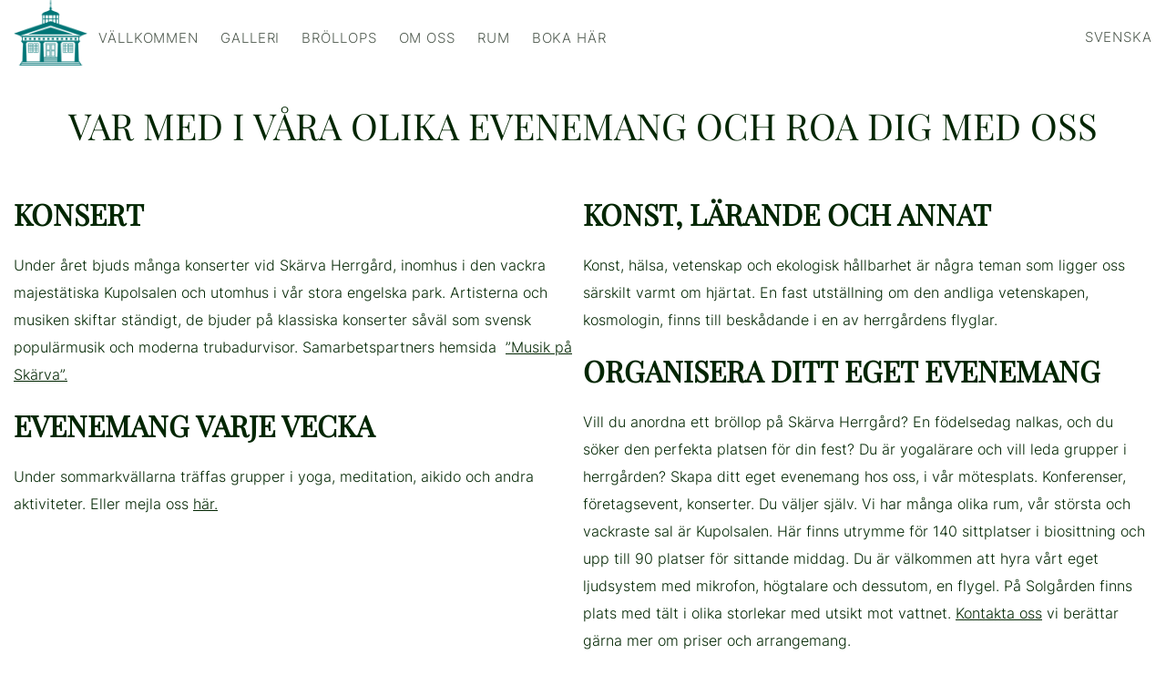

--- FILE ---
content_type: text/html; charset=UTF-8
request_url: https://skarvaherrgard.com/events/
body_size: 5725
content:
<!doctype html>
<html lang="sv-SE">
<head>
	<meta charset="UTF-8">
	<meta name="viewport" content="width=device-width, initial-scale=1">
	<link rel="profile" href="https://gmpg.org/xfn/11">

	<meta name='robots' content='index, follow, max-image-preview:large, max-snippet:-1, max-video-preview:-1' />
	<style>img:is([sizes="auto" i], [sizes^="auto," i]) { contain-intrinsic-size: 3000px 1500px }</style>
	<link rel="alternate" hreflang="en" href="https://skarvaherrgard.com/events/?lang=en" />
<link rel="alternate" hreflang="sv" href="https://skarvaherrgard.com/events/" />
<link rel="alternate" hreflang="de" href="https://skarvaherrgard.com/events/?lang=de" />
<link rel="alternate" hreflang="x-default" href="https://skarvaherrgard.com/events/" />

	<!-- This site is optimized with the Yoast SEO plugin v25.7 - https://yoast.com/wordpress/plugins/seo/ -->
	<title>Events - Skarva</title>
	<link rel="canonical" href="https://skarvaherrgard.com/events/" />
	<meta property="og:locale" content="sv_SE" />
	<meta property="og:type" content="article" />
	<meta property="og:title" content="Events - Skarva" />
	<meta property="og:description" content="VAR MED I VÅRA OLIKA EVENEMANG OCH ROA DIG MED OSS KONSERT Under året bjuds många konserter vid Skärva Herrgård, inomhus i den vackra majestätiska Kupolsalen och utomhus i vår stora engelska park. Artisterna och musiken skiftar ständigt, de bjuder på klassiska konserter såväl som svensk populärmusik och moderna trubadurvisor. Samarbetspartners hemsida  ”Musik på Skärva”. [&hellip;]" />
	<meta property="og:url" content="https://skarvaherrgard.com/events/" />
	<meta property="og:site_name" content="Skarva" />
	<meta property="article:modified_time" content="2023-01-28T10:43:32+00:00" />
	<meta name="twitter:card" content="summary_large_image" />
	<meta name="twitter:label1" content="Beräknad lästid" />
	<meta name="twitter:data1" content="1 minut" />
	<script type="application/ld+json" class="yoast-schema-graph">{"@context":"https://schema.org","@graph":[{"@type":"WebPage","@id":"https://skarvaherrgard.com/events/","url":"https://skarvaherrgard.com/events/","name":"Events - Skarva","isPartOf":{"@id":"https://skarvaherrgard.com/#website"},"datePublished":"2023-01-28T10:42:11+00:00","dateModified":"2023-01-28T10:43:32+00:00","breadcrumb":{"@id":"https://skarvaherrgard.com/events/#breadcrumb"},"inLanguage":"sv-SE","potentialAction":[{"@type":"ReadAction","target":["https://skarvaherrgard.com/events/"]}]},{"@type":"BreadcrumbList","@id":"https://skarvaherrgard.com/events/#breadcrumb","itemListElement":[{"@type":"ListItem","position":1,"name":"Home","item":"https://skarvaherrgard.com/"},{"@type":"ListItem","position":2,"name":"Events"}]},{"@type":"WebSite","@id":"https://skarvaherrgard.com/#website","url":"https://skarvaherrgard.com/","name":"Skarva Herrgard","description":"","publisher":{"@id":"https://skarvaherrgard.com/#organization"},"potentialAction":[{"@type":"SearchAction","target":{"@type":"EntryPoint","urlTemplate":"https://skarvaherrgard.com/?s={search_term_string}"},"query-input":{"@type":"PropertyValueSpecification","valueRequired":true,"valueName":"search_term_string"}}],"inLanguage":"sv-SE"},{"@type":"Organization","@id":"https://skarvaherrgard.com/#organization","name":"Skarva Herrgard","url":"https://skarvaherrgard.com/","logo":{"@type":"ImageObject","inLanguage":"sv-SE","@id":"https://skarvaherrgard.com/#/schema/logo/image/","url":"https://skarvaherrgard.com/wp-content/uploads/2023/01/skaerva_logo-1.png","contentUrl":"https://skarvaherrgard.com/wp-content/uploads/2023/01/skaerva_logo-1.png","width":176,"height":156,"caption":"Skarva Herrgard"},"image":{"@id":"https://skarvaherrgard.com/#/schema/logo/image/"}}]}</script>
	<!-- / Yoast SEO plugin. -->


<link rel="alternate" type="application/rss+xml" title="Skarva &raquo; Webbflöde" href="https://skarvaherrgard.com/feed/" />
<link rel="alternate" type="application/rss+xml" title="Skarva &raquo; Kommentarsflöde" href="https://skarvaherrgard.com/comments/feed/" />
<link rel='stylesheet' id='wp-block-library-css' href='https://skarvaherrgard.com/wp-includes/css/dist/block-library/style.min.css?ver=6.8.3' media='all' />
<style id='classic-theme-styles-inline-css'>
/*! This file is auto-generated */
.wp-block-button__link{color:#fff;background-color:#32373c;border-radius:9999px;box-shadow:none;text-decoration:none;padding:calc(.667em + 2px) calc(1.333em + 2px);font-size:1.125em}.wp-block-file__button{background:#32373c;color:#fff;text-decoration:none}
</style>
<link rel='stylesheet' id='fontawesome-free-css' href='https://skarvaherrgard.com/wp-content/plugins/getwid/vendors/fontawesome-free/css/all.min.css?ver=5.5.0' media='all' />
<link rel='stylesheet' id='slick-css' href='https://skarvaherrgard.com/wp-content/plugins/getwid/vendors/slick/slick/slick.min.css?ver=1.9.0' media='all' />
<link rel='stylesheet' id='slick-theme-css' href='https://skarvaherrgard.com/wp-content/plugins/getwid/vendors/slick/slick/slick-theme.min.css?ver=1.9.0' media='all' />
<link rel='stylesheet' id='mp-fancybox-css' href='https://skarvaherrgard.com/wp-content/plugins/getwid/vendors/mp-fancybox/jquery.fancybox.min.css?ver=3.5.7-mp.1' media='all' />
<link rel='stylesheet' id='getwid-blocks-css' href='https://skarvaherrgard.com/wp-content/plugins/getwid/assets/css/blocks.style.css?ver=2.1.2' media='all' />
<style id='getwid-blocks-inline-css'>
.wp-block-getwid-section .wp-block-getwid-section__wrapper .wp-block-getwid-section__inner-wrapper{max-width: 640px;}
</style>
<link rel='stylesheet' id='contact-form-7-css' href='https://skarvaherrgard.com/wp-content/plugins/contact-form-7/includes/css/styles.css?ver=6.1.1' media='all' />
<link rel='stylesheet' id='wpml-menu-item-0-css' href='https://skarvaherrgard.com/wp-content/plugins/sitepress-multilingual-cms/templates/language-switchers/menu-item/style.min.css?ver=1' media='all' />
<link rel='stylesheet' id='bws-hotels-style-css' href='https://skarvaherrgard.com/wp-content/themes/bws-hotels/style.css?ver=1.0.0' media='all' />
<link rel='stylesheet' id='bws-hotels-animate-css-css' href='https://skarvaherrgard.com/wp-content/themes/bws-hotels/assets/libs/animate/animate.css?ver=6.8.3' media='all' />
<link rel='stylesheet' id='bws-hotels-fancybox-css-css' href='https://skarvaherrgard.com/wp-content/themes/bws-hotels/assets/libs/fancybox/jquery.fancybox.min.css?ver=6.8.3' media='all' />
<link rel='stylesheet' id='bws-hotels-main-style-css' href='https://skarvaherrgard.com/wp-content/themes/bws-hotels/assets/css/style.css?ver=6.8.3' media='all' />
<!--n2css--><!--n2js--><script id="wpml-cookie-js-extra">
var wpml_cookies = {"wp-wpml_current_language":{"value":"sv","expires":1,"path":"\/"}};
var wpml_cookies = {"wp-wpml_current_language":{"value":"sv","expires":1,"path":"\/"}};
</script>
<script src="https://skarvaherrgard.com/wp-content/plugins/sitepress-multilingual-cms/res/js/cookies/language-cookie.js?ver=476000" id="wpml-cookie-js" defer data-wp-strategy="defer"></script>
<script src="https://skarvaherrgard.com/wp-includes/js/jquery/jquery.min.js?ver=3.7.1" id="jquery-core-js"></script>
<script src="https://skarvaherrgard.com/wp-includes/js/jquery/jquery-migrate.min.js?ver=3.4.1" id="jquery-migrate-js"></script>
<link rel="https://api.w.org/" href="https://skarvaherrgard.com/wp-json/" /><link rel="alternate" title="JSON" type="application/json" href="https://skarvaherrgard.com/wp-json/wp/v2/pages/148" /><link rel="EditURI" type="application/rsd+xml" title="RSD" href="https://skarvaherrgard.com/xmlrpc.php?rsd" />
<meta name="generator" content="WordPress 6.8.3" />
<link rel='shortlink' href='https://skarvaherrgard.com/?p=148' />
<link rel="alternate" title="oEmbed (JSON)" type="application/json+oembed" href="https://skarvaherrgard.com/wp-json/oembed/1.0/embed?url=https%3A%2F%2Fskarvaherrgard.com%2Fevents%2F" />
<link rel="alternate" title="oEmbed (XML)" type="text/xml+oembed" href="https://skarvaherrgard.com/wp-json/oembed/1.0/embed?url=https%3A%2F%2Fskarvaherrgard.com%2Fevents%2F&#038;format=xml" />
<meta name="generator" content="WPML ver:4.7.6 stt:1,3,50;" />
</head>

<body class="wp-singular page-template page-template-page-slider page-template-page-slider-php page page-id-148 wp-custom-logo wp-theme-bws-hotels">

	<header class="header">
		<div class="header-wrapper">
			<a href="https://skarvaherrgard.com/" class="custom-logo-link" rel="home"><img width="176" height="156" src="https://skarvaherrgard.com/wp-content/uploads/2023/01/skaerva_logo-1.png" class="custom-logo" alt="Skarva" decoding="async" /></a>			<nav class="menu"><ul id="primary" class="menu__list"><li id="menu-item-314" class="menu-item menu-item-type-post_type menu-item-object-page menu-item-home menu-item-314"><a href="https://skarvaherrgard.com/">Vällkommen</a></li>
<li id="menu-item-315" class="menu-item menu-item-type-post_type menu-item-object-page menu-item-315"><a href="https://skarvaherrgard.com/gallery/">Galleri</a></li>
<li id="menu-item-316" class="menu-item menu-item-type-post_type menu-item-object-page menu-item-316"><a href="https://skarvaherrgard.com/weddings/">Bröllops</a></li>
<li id="menu-item-319" class="menu-item menu-item-type-post_type menu-item-object-page menu-item-has-children menu-item-319"><a href="https://skarvaherrgard.com/about/">Om oss</a>
<ul class="sub-menu">
	<li id="menu-item-317" class="menu-item menu-item-type-post_type menu-item-object-page menu-item-317"><a href="https://skarvaherrgard.com/gasthamn/">Gästhamn</a></li>
	<li id="menu-item-318" class="menu-item menu-item-type-post_type menu-item-object-page menu-item-318"><a href="https://skarvaherrgard.com/other-places/">Övriga Hus</a></li>
</ul>
</li>
<li id="menu-item-363" class="menu-item menu-item-type-custom menu-item-object-custom menu-item-has-children menu-item-363"><a>Rum</a>
<ul class="sub-menu">
	<li id="menu-item-364" class="menu-item menu-item-type-post_type menu-item-object-rooms menu-item-364"><a href="https://skarvaherrgard.com/rooms/rooms-herrgard/">Rooms Herrgard</a></li>
	<li id="menu-item-365" class="menu-item menu-item-type-post_type menu-item-object-rooms menu-item-365"><a href="https://skarvaherrgard.com/rooms/rooms-annex/">Rooms Annex</a></li>
</ul>
</li>
<li id="menu-item-362" class="menu-item menu-item-type-post_type menu-item-object-page menu-item-362"><a href="https://skarvaherrgard.com/book-now/">Boka här</a></li>
<li id="menu-item-wpml-ls-14-sv" class="menu-item wpml-ls-slot-14 wpml-ls-item wpml-ls-item-sv wpml-ls-current-language wpml-ls-menu-item menu-item-type-wpml_ls_menu_item menu-item-object-wpml_ls_menu_item menu-item-has-children menu-item-wpml-ls-14-sv"><a href="https://skarvaherrgard.com/events/" title="Byt till Svenska"><span class="wpml-ls-native" lang="sv">Svenska</span></a>
<ul class="sub-menu">
	<li id="menu-item-wpml-ls-14-en" class="menu-item wpml-ls-slot-14 wpml-ls-item wpml-ls-item-en wpml-ls-menu-item wpml-ls-first-item menu-item-type-wpml_ls_menu_item menu-item-object-wpml_ls_menu_item menu-item-wpml-ls-14-en"><a href="https://skarvaherrgard.com/events/?lang=en" title="Byt till English"><span class="wpml-ls-native" lang="en">English</span></a></li>
	<li id="menu-item-wpml-ls-14-de" class="menu-item wpml-ls-slot-14 wpml-ls-item wpml-ls-item-de wpml-ls-menu-item wpml-ls-last-item menu-item-type-wpml_ls_menu_item menu-item-object-wpml_ls_menu_item menu-item-wpml-ls-14-de"><a href="https://skarvaherrgard.com/events/?lang=de" title="Byt till Deutsch"><span class="wpml-ls-native" lang="de">Deutsch</span></a></li>
</ul>
</li>
</ul></nav>			<button class="menu-btn">
				<span></span>
			</button>
		</div>
		<div class="overlay-main"></div>
	</header>
<main class="main-content">
    
    
     
    <div class="content-wrapper  wow animate__animated animate__fadeInUp">
        
<h2 class="has-text-align-center wp-block-heading">VAR MED I VÅRA OLIKA EVENEMANG OCH ROA DIG MED OSS<br></h2>



<div class="wp-block-columns is-layout-flex wp-container-core-columns-is-layout-9d6595d7 wp-block-columns-is-layout-flex">
<div class="wp-block-column is-layout-flow wp-block-column-is-layout-flow">
<h3 class="wp-block-heading"><strong>KONSERT</strong></h3>



<p>Under året bjuds många konserter vid Skärva Herrgård, inomhus i den vackra majestätiska Kupolsalen och utomhus i vår stora engelska park. Artisterna och musiken skiftar ständigt, de bjuder på klassiska konserter såväl som svensk populärmusik och moderna trubadurvisor. Samarbetspartners hemsida  <a href="https://www.musikpaskarva.se/">”Musik på Skärva”.</a></p>



<h3 class="wp-block-heading"><strong>EVENEMANG VARJE VECKA</strong></h3>



<p>Under sommarkvällarna träffas grupper i yoga, meditation, aikido och andra aktiviteter. Eller mejla oss&nbsp;<a href="mailto:info@skarvaherrgard.se">här.</a></p>
</div>



<div class="wp-block-column is-layout-flow wp-block-column-is-layout-flow">
<h3 class="wp-block-heading"><strong>KONST, LÄRANDE OCH ANNAT</strong></h3>



<p>Konst, hälsa, vetenskap och ekologisk hållbarhet är några teman som ligger oss särskilt varmt om hjärtat. En fast utställning om den andliga vetenskapen, kosmologin, finns till beskådande i en av herrgårdens flyglar.</p>



<h3 class="wp-block-heading"><strong>ORGANISERA DITT EGET EVENEMANG</strong></h3>



<p>Vill du anordna ett bröllop på Skärva Herrgård? En födelsedag nalkas, och du söker den perfekta platsen för din fest? Du är yogalärare och vill leda grupper i herrgården? Skapa ditt eget evenemang hos oss, i vår mötesplats. Konferenser, företagsevent, konserter. Du väljer själv. Vi har många olika rum, vår största och vackraste sal är Kupolsalen. Här finns utrymme för 140 sittplatser i biosittning och upp till 90 platser för sittande middag. Du är välkommen att hyra vårt eget ljudsystem med mikrofon, högtalare och dessutom, en flygel. På Solgården finns plats med tält i olika storlekar med utsikt mot vattnet.&nbsp;<a href="mailto:info@skarvaherrgard.se">Kontakta oss</a>&nbsp;vi berättar gärna mer om priser och arrangemang.</p>
</div>
</div>
 
    </div>
    

    
</main>



<footer class="footer">
    <div class="footer-wrapper">
                <a class="footer__logo-img" href="https://skarvaherrgard.com/" rel="home">
            <img 
                src="https://skarvaherrgard.com/wp-content/uploads/2023/01/skaerva_logo-1.png" 
                alt="" 
            >
        </a>
        
        <nav class="footer-menu"><ul id="footer-menu" class="footer-menu__list"><li id="menu-item-366" class="menu-item menu-item-type-post_type menu-item-object-rooms menu-item-366"><a href="https://skarvaherrgard.com/rooms/rooms-herrgard/">Rooms Herrgard</a></li>
<li id="menu-item-367" class="menu-item menu-item-type-post_type menu-item-object-rooms menu-item-367"><a href="https://skarvaherrgard.com/rooms/rooms-annex/">Rooms Annex</a></li>
<li id="menu-item-369" class="menu-item menu-item-type-post_type menu-item-object-page menu-item-369"><a href="https://skarvaherrgard.com/other-places/">Övriga Hus</a></li>
<li id="menu-item-368" class="menu-item menu-item-type-post_type menu-item-object-page menu-item-368"><a href="https://skarvaherrgard.com/book-now/">Boka här</a></li>
</ul></nav>
        <div class="footer__text">
            <p>© Copyright &#8211; Skarva Herrgard 2025 | +46 76 85 129 72 |</p>
        </div>
    </div>
</footer>


<script type="speculationrules">
{"prefetch":[{"source":"document","where":{"and":[{"href_matches":"\/*"},{"not":{"href_matches":["\/wp-*.php","\/wp-admin\/*","\/wp-content\/uploads\/*","\/wp-content\/*","\/wp-content\/plugins\/*","\/wp-content\/themes\/bws-hotels\/*","\/*\\?(.+)"]}},{"not":{"selector_matches":"a[rel~=\"nofollow\"]"}},{"not":{"selector_matches":".no-prefetch, .no-prefetch a"}}]},"eagerness":"conservative"}]}
</script>
<style id='core-block-supports-inline-css'>
.wp-container-core-columns-is-layout-9d6595d7{flex-wrap:nowrap;}
</style>
<script id="getwid-blocks-frontend-js-js-extra">
var Getwid = {"settings":[],"ajax_url":"https:\/\/skarvaherrgard.com\/wp-admin\/admin-ajax.php","isRTL":"","nonces":{"contact_form":"95e336962b"}};
</script>
<script src="https://skarvaherrgard.com/wp-content/plugins/getwid/assets/js/frontend.blocks.js?ver=2.1.2" id="getwid-blocks-frontend-js-js"></script>
<script src="https://skarvaherrgard.com/wp-includes/js/dist/hooks.min.js?ver=4d63a3d491d11ffd8ac6" id="wp-hooks-js"></script>
<script src="https://skarvaherrgard.com/wp-includes/js/dist/i18n.min.js?ver=5e580eb46a90c2b997e6" id="wp-i18n-js"></script>
<script id="wp-i18n-js-after">
wp.i18n.setLocaleData( { 'text direction\u0004ltr': [ 'ltr' ] } );
</script>
<script src="https://skarvaherrgard.com/wp-content/plugins/contact-form-7/includes/swv/js/index.js?ver=6.1.1" id="swv-js"></script>
<script id="contact-form-7-js-translations">
( function( domain, translations ) {
	var localeData = translations.locale_data[ domain ] || translations.locale_data.messages;
	localeData[""].domain = domain;
	wp.i18n.setLocaleData( localeData, domain );
} )( "contact-form-7", {"translation-revision-date":"2025-08-26 21:48:02+0000","generator":"GlotPress\/4.0.1","domain":"messages","locale_data":{"messages":{"":{"domain":"messages","plural-forms":"nplurals=2; plural=n != 1;","lang":"sv_SE"},"This contact form is placed in the wrong place.":["Detta kontaktformul\u00e4r \u00e4r placerat p\u00e5 fel st\u00e4lle."],"Error:":["Fel:"]}},"comment":{"reference":"includes\/js\/index.js"}} );
</script>
<script id="contact-form-7-js-before">
var wpcf7 = {
    "api": {
        "root": "https:\/\/skarvaherrgard.com\/wp-json\/",
        "namespace": "contact-form-7\/v1"
    }
};
</script>
<script src="https://skarvaherrgard.com/wp-content/plugins/contact-form-7/includes/js/index.js?ver=6.1.1" id="contact-form-7-js"></script>
<script src="https://skarvaherrgard.com/wp-content/themes/bws-hotels/assets/libs/animate/wow.min.js?ver=6.8.3" id="bws-hotels-wow-js-js"></script>
<script src="https://skarvaherrgard.com/wp-content/themes/bws-hotels/assets/libs/froogaloop/froogaloop.js?ver=6.8.3" id="bws-hotels-froogaloop-js-js"></script>
<script src="https://skarvaherrgard.com/wp-content/themes/bws-hotels/assets/libs/slick/slick.min.js?ver=6.8.3" id="bws-hotels-slick-js-js"></script>
<script src="https://skarvaherrgard.com/wp-content/themes/bws-hotels/assets/libs/fancybox/jquery.fancybox.min.js?ver=6.8.3" id="bws-hotels-fancybox-js-js"></script>
<script src="https://skarvaherrgard.com/wp-content/themes/bws-hotels/assets/js/script.js?ver=6.8.3" id="bws-hotels-script-js-js"></script>

</body>
</html>


--- FILE ---
content_type: text/css
request_url: https://skarvaherrgard.com/wp-content/themes/bws-hotels/style.css?ver=1.0.0
body_size: 284
content:
/*!
Theme Name: BWS Hotels
Theme URI: 
Author: 
Author URI: 
Description: Description
Version: 1.0.0
Tested up to: 5.4
Requires PHP: 5.6
License: GNU General Public License v2 or later
License URI: LICENSE
Text Domain: bws-hotels
Tags: custom-background, custom-logo, custom-menu, featured-images, threaded-comments, translation-ready

*/
#wpadminbar {
    position: absolute;
}

--- FILE ---
content_type: text/css
request_url: https://skarvaherrgard.com/wp-content/themes/bws-hotels/assets/css/style.css?ver=6.8.3
body_size: 48827
content:
@font-face {
  font-family: "Inter";
  font-weight: 300;
  font-style: normal;
  src: url("../../assets/fonts/Inter/Inter-Light.eot");
  src: url("../../assets/fonts/Inter/Inter-Light.eot?#iefix") format("embedded-opentype"), url("../../assets/fonts/Inter/Inter-Light.woff") format("woff"), url("../../assets/fonts/Inter/Inter-Light.ttf") format("truetype"), url("../../assets/fonts/Inter/Inter-Light.svg") format("svg");
}
@font-face {
  font-family: "Inter";
  font-weight: 400;
  font-style: normal;
  src: url("../../assets/fonts/Inter/Inter-Regular.eot");
  src: url("../../assets/fonts/Inter/Inter-Regular.eot?#iefix") format("embedded-opentype"), url("../../assets/fonts/Inter/Inter-Regular.woff") format("woff"), url("../../assets/fonts/Inter/Inter-Regular.ttf") format("truetype"), url("../../assets/fonts/Inter/Inter-Regular.svg") format("svg");
}
@font-face {
  font-family: "Playfair Display";
  font-weight: 400;
  font-style: normal;
  src: url("../../assets/fonts/PlayfairDisplay/PlayfairDisplay-Regular.eot");
  src: url("../../assets/fonts/PlayfairDisplay/PlayfairDisplay-Regular.eot?#iefix") format("embedded-opentype"), url("../../assets/fonts/PlayfairDisplay/PlayfairDisplay-Regular.woff") format("woff"), url("../../assets/fonts/PlayfairDisplay/PlayfairDisplay-Regular.ttf") format("truetype"), url("../../assets/fonts/PlayfairDisplay/PlayfairDisplay-Regular.svg") format("svg");
}
@font-face {
  font-family: "Playfair Display";
  font-weight: 400;
  font-style: italic;
  src: url("../../assets/fonts/PlayfairDisplay/PlayfairDisplay-Italic.eot");
  src: url("../../assets/fonts/PlayfairDisplay/PlayfairDisplay-Italic.eot?#iefix") format("embedded-opentype"), url("../../assets/fonts/PlayfairDisplay/PlayfairDisplay-Italic.woff") format("woff"), url("../../assets/fonts/PlayfairDisplay/PlayfairDisplay-Italic.ttf") format("truetype"), url("../../assets/fonts/PlayfairDisplay/PlayfairDisplay-Italic.svg") format("svg");
}
* {
  box-sizing: border-box;
}

body {
  margin: 0px;
  font-family: "Inter", sans-serif;
  font-size: 16px;
  line-height: 1.9;
  font-weight: 300;
  color: #022602;
}

img {
  max-width: 100%;
}

h1, h2, h3, h4, h5, h6 {
  font-family: "Playfair Display", serif;
  margin-top: 0px;
  margin-bottom: 20px;
  font-weight: 400;
  line-height: 1.33;
}

p {
  margin-top: 0;
  margin-bottom: 20px;
}

a {
  text-decoration: none;
}

h1,
.h1-title {
  font-size: 74px;
}

h2,
.h2-title {
  font-size: 46px;
}

h3,
.h3-title {
  font-size: 36px;
}

h4,
.h4-title {
  font-size: 26px;
}

.overlay {
  position: absolute;
  width: 100%;
  height: 100%;
  left: 0;
  top: 0;
  background: rgba(2, 38, 2, 0.3);
  z-index: 1;
}

.main-content {
  margin: 0px 50px;
  min-height: 480px;
}

@media (max-width: 1920px) {
  .main-content {
    margin: 0px 15px;
  }
}
@media (max-width: 1440px) {
  h1,
.h1-title {
    font-size: 64px;
  }
  h2,
.h2-title {
    font-size: 40px;
  }
  h3,
.h3-title {
    font-size: 32px;
  }
}
@media (max-width: 992px) {
  body {
    line-height: 1.5;
  }
  body.lock {
    overflow: hidden;
  }
  h1,
.h1-title {
    font-size: 60px;
  }
  h2,
.h2-title {
    font-size: 36px;
  }
  h3,
.h3-title {
    font-size: 28px;
  }
  h4,
.h4-title {
    font-size: 22px;
  }
}
@media (max-width: 576px) {
  h1,
.h1-title {
    font-size: 42px;
  }
  h2,
.h2-title {
    font-size: 28px;
  }
  h3,
.h3-title {
    font-size: 22px;
  }
  h4,
.h4-title {
    font-size: 18px;
  }
  p {
    margin-bottom: 10px;
  }
}
.button {
  display: inline-block;
  height: 60px;
  line-height: 60px;
  max-width: 195px;
  width: 100%;
  font-family: "Inter", sans-serif;
  font-weight: 300;
  font-size: 16px;
  text-align: center;
  letter-spacing: 0.06em;
  text-transform: uppercase;
  border-width: 1px;
  border-style: solid;
  transition: all 0.3s ease;
  background-color: transparent;
  padding: 0px 20px;
  cursor: pointer;
}

.button-default {
  border-color: #A63922;
  color: #A63922;
}
.button-default:hover {
  color: #fff;
  background-color: #A63922;
}

.button-light {
  border-color: #fff;
  color: #fff;
}
.button-light:hover {
  color: #022602;
  background-color: #fff;
}

.button-primary {
  border-color: #A63922;
  color: #fff;
  background-color: #A63922;
}
.button-primary:hover {
  background-color: #992b15;
}

.button-link {
  color: #fff;
  font-family: "Inter", sans-serif;
  font-weight: 300;
  font-size: 16px;
  letter-spacing: 0.06em;
  text-transform: uppercase;
  position: relative;
  display: inline-block;
  padding-right: 35px;
  transition: all 0.3s ease;
}
.button-link::after {
  content: "";
  position: absolute;
  background-image: url("../img/icons/arrow-white.svg");
  background-repeat: no-repeat;
  background-size: cover;
  background-position: center;
  width: 21px;
  height: 8px;
  top: 50%;
  right: 0px;
  transform: translateY(-50%);
}

.button-more {
  background: #fff;
  color: #A63922;
  border: none;
  height: 70px;
  line-height: 70px;
  max-width: 180px;
  position: relative;
}
.button-more::after {
  content: "";
  position: absolute;
  background-image: url("../img/icons/arrow-bottom.svg");
  background-repeat: no-repeat;
  background-size: cover;
  background-position: center;
  width: 6px;
  height: 12px;
  top: 50%;
  right: 20px;
  transform: translateY(-50%);
}
.button-more:hover {
  background: #A63922;
  color: #fff;
}
.button-more:hover::after {
  filter: brightness(0) invert(1);
}

.play-btn {
  display: block;
  position: absolute;
  left: 50%;
  top: 50%;
  transform: translate(-50%, -50%);
  width: 90px;
  height: 90px;
  background: rgba(255, 255, 255, 0.8);
  border-radius: 50%;
  border: none;
  cursor: pointer;
  z-index: 6;
  outline: none;
}
.play-btn::before {
  content: "";
  display: block;
  width: 18px;
  height: 22px;
  position: absolute;
  left: 50%;
  top: 50%;
  transform: translate(-50%, -50%);
  background-image: url(../../assets/img/icons/play.svg);
  background-repeat: no-repeat;
  background-position: center;
  background-size: cover;
  transition: all 0.3s ease;
}
.play-btn:hover::before {
  transform: translate(-50%, -50%) scale(1.1);
}

@media (max-width: 992px) {
  .play-btn {
    height: 70px;
    width: 70px;
  }
}
@media (max-width: 768px) {
  .play-btn {
    height: 60px;
    width: 60px;
  }
}
@media (max-width: 476px) {
  .button-more {
    max-width: 160px;
  }
  .button-more::after {
    right: 20px;
  }
}
@media (max-width: 376px) {
  .button-more {
    max-width: 145px;
  }
  .button-more::after {
    right: 12px;
  }
}
/* Slider */
.slick-slider {
  position: relative;
  display: block;
  box-sizing: border-box;
  -webkit-touch-callout: none;
  -webkit-user-select: none;
  -moz-user-select: none;
  -ms-user-select: none;
  user-select: none;
  touch-action: pan-y;
  -webkit-tap-highlight-color: transparent;
}

.slick-list {
  position: relative;
  overflow: hidden;
  display: block;
  margin: 0;
  padding: 0;
}
.slick-list:focus {
  outline: none;
}
.slick-list.dragging {
  cursor: pointer;
  cursor: hand;
}

.slick-slider .slick-track,
.slick-slider .slick-list {
  transform: translate3d(0, 0, 0);
}

.slick-track {
  position: relative;
  left: 0;
  top: 0;
  display: block;
  margin-left: auto;
  margin-right: auto;
}
.slick-track:before, .slick-track:after {
  content: "";
  display: table;
}
.slick-track:after {
  clear: both;
}
.slick-loading .slick-track {
  visibility: hidden;
}

.slick-slide {
  float: left;
  height: 100%;
  min-height: 1px;
  display: none;
}
[dir=rtl] .slick-slide {
  float: right;
}
.slick-slide img {
  display: block;
}
.slick-slide.slick-loading img {
  display: none;
}
.slick-slide.dragging img {
  pointer-events: none;
}
.slick-initialized .slick-slide {
  display: block;
}
.slick-loading .slick-slide {
  visibility: hidden;
}
.slick-vertical .slick-slide {
  display: block;
  height: auto;
  border: 1px solid transparent;
}

.slick-arrow.slick-hidden {
  display: none;
}

.slick-btn {
  position: absolute;
  top: 50%;
  transform: translateY(-50%);
  z-index: 3;
  width: 156px;
  height: 16px;
  cursor: pointer;
  outline: none;
  background-color: transparent;
  border: none;
  transition: all 0.3s ease;
}
.slick-btn:hover {
  transform: translateY(-50%) scale(1.05);
}
.slick-btn:before {
  content: "";
  position: absolute;
  width: 100%;
  height: 100%;
  background-repeat: no-repeat;
  background-position: center center;
  top: 50%;
  left: 50%;
  transform: translate(-50%, -50%);
}

.slick-btn.slick-disabled {
  cursor: default;
  background-color: transparent;
}

.slick-next:before {
  background-image: url(../img/icons/arrow-next.svg);
}

.slick-prev:before {
  background-image: url(../img/icons/arrow-prev.svg);
}

.slick-next {
  right: -110px;
}

.slick-prev {
  left: -110px;
}

.slick-angle {
  position: absolute;
  top: 50%;
  transform: translateY(-50%);
  z-index: 3;
  width: 60px;
  height: 60px;
  cursor: pointer;
  outline: none;
  background-color: transparent;
  border: none;
  opacity: 0.8;
  transition: all 0.3s ease;
}
.slick-angle:hover {
  opacity: 1;
  transform: translateY(-50%) scale(1.05);
}
.slick-angle:before {
  content: "";
  position: absolute;
  width: 100%;
  height: 100%;
  background-repeat: no-repeat;
  background-position: center center;
  top: 50%;
  left: 50%;
  transform: translate(-50%, -50%);
}

.slick-angle.slick-disabled {
  cursor: default;
  background-color: transparent;
}

.angle-next:before {
  background-image: url(../img/icons/angle-right.svg);
}

.angle-prev:before {
  background-image: url(../img/icons/angle-left.svg);
}

.slick-angle-white.angle-next:before {
  background-image: url(../img/icons/angle-right-w.svg);
}

.slick-angle-white.angle-prev:before {
  background-image: url(../img/icons/angle-left-w.svg);
}

.angle-next {
  right: 15px;
}

.angle-prev {
  left: 15px;
}

.slick-arrow-white {
  position: absolute;
  top: 50%;
  transform: translateY(-50%);
  z-index: 3;
  width: 16%;
  width: calc((100% - 1280px) / 2);
  height: 100%;
  cursor: pointer;
  outline: none;
  background-color: transparent;
  border: none;
  background: rgba(0, 0, 0, 0.5);
  transition: all 0.3s ease;
}
.slick-arrow-white:hover {
  background: rgba(0, 0, 0, 0.7);
}
.slick-arrow-white:before {
  content: "";
  position: absolute;
  width: 100px;
  height: 16px;
  background-repeat: no-repeat;
  background-position: center center;
  top: 50%;
  left: 50%;
  transform: translate(-50%, -50%);
}

.slick-arrow-white.slick-disabled {
  cursor: default;
  background-color: transparent;
}

.slick-arrow-white.arrow-next:before {
  background-image: url(../img/icons/arrow-white-next.svg);
}

.slick-arrow-white.arrow-prev:before {
  background-image: url(../img/icons/arrow-white-prev.svg);
}

.slick-arrow-white.arrow-next {
  right: 0px;
}

.slick-arrow-white.arrow-prev {
  left: 0px;
}

@media (max-width: 1400px) {
  .slick-next {
    right: -85px;
  }
  .slick-prev {
    left: -85px;
  }
  .slick-angle {
    width: 45px;
    height: 45px;
  }
  .angle-next {
    right: 10px;
  }
  .angle-prev {
    left: 10px;
  }
}
@media (max-width: 992px) {
  .slick-btn {
    display: none !important;
  }
}
.slick-dots {
  display: flex;
  justify-content: center;
  position: absolute;
  width: 100%;
  bottom: 45px;
  list-style: none;
  margin: 0px;
  padding: 0px;
  cursor: pointer;
}
.slick-dots li {
  width: 14px;
  height: 14px;
  border-radius: 50%;
  background-color: rgba(255, 255, 255, 0.4);
}
.slick-dots li button {
  display: none;
}
.slick-dots li.slick-active {
  background-color: #A63922;
}
.slick-dots li + li {
  margin-left: 7px;
}

@media (max-width: 768px) {
  .slick-dots {
    bottom: 30px;
  }
  .slick-dots li {
    width: 12px;
    height: 12px;
  }
  .slick-dots li + li {
    margin-left: 5px;
  }
}
@media (max-width: 576px) {
  .slick-dots {
    display: none !important;
  }
}
.booking-form {
  position: absolute;
  left: 0px;
  bottom: 0px;
}

.book-widget {
  height: 70px;
}

.book-widget-bg {
  border: none !important;
  border-left: 1px solid #CBD99C !important;
  padding: 0px !important;
}

.book-container .book-form-inline .book-form-control {
  border: none;
  box-shadow: none;
}

.book-widget-booking-strip-size .icon-book-calendar {
  display: none !important;
}

#book-guests-holder {
  display: none;
}

.book-btn {
  height: 70px;
  width: 195px !important;
  font-family: "Inter", sans-serif !important;
  font-weight: 300 !important;
  font-size: 16px !important;
  line-height: 19px !important;
  text-align: center !important;
  letter-spacing: 0.06em !important;
  text-transform: uppercase !important;
  transition: all 0.3s ease;
}
.book-btn:hover {
  background-color: #992b15 !important;
}
.book-btn:active:focus, .book-btn:focus {
  outline: none !important;
  background-color: #992b15 !important;
}

.book-container .book-form-inline .book-control-label {
  color: #8A8A8A !important;
  font-family: "Inter", sans-serif !important;
  font-weight: 300 !important;
  font-size: 13px !important;
  line-height: 16px !important;
  text-align: left !important;
  padding-left: 10px !important;
  padding-top: 10px !important;
  cursor: pointer;
}

.book-container .book-form-inline .book-form-group {
  margin-right: 0px !important;
  border-right: 1px solid #CBD99C;
  border-bottom: 1px solid #CBD99C;
  height: 70px;
  transition: all 0.3s ease;
  cursor: pointer;
}
.book-container .book-form-inline .book-form-group:hover {
  background: #F1F1F1;
}

.book-container .book-form-inline .book-form-control.datepicker {
  font-family: "Inter", sans-serif !important;
  font-weight: 400 !important;
  font-size: 18px !important;
  line-height: 22px !important;
  color: #022602 !important;
  background: transparent;
  cursor: pointer;
}

.book-container .book-form-group.book-va-bottom {
  padding-top: 0px !important;
  margin-right: 0px !important;
  border-right: none;
}

@media (max-width: 992px) {
  .book-container .book-form-inline .book-form-group {
    width: 180px !important;
  }
}
@media (max-width: 768px) {
  .hero .book-widget {
    padding: 0px;
  }
  .book-container .book-form-inline .book-form-group {
    width: 180px !important;
  }
  #book-checkin-holder {
    display: none;
  }
  #book-checkout-holder {
    display: none;
  }
  .book-btn {
    width: 180px !important;
  }
}
@media (max-width: 476px) {
  .hero .book-widget {
    width: 160px;
  }
  .book-btn {
    width: 160px !important;
  }
  .book-container .book-row {
    margin-left: 0px !important;
    margin-right: 0px !important;
  }
}
@media (max-width: 376px) {
  .hero .book-widget {
    width: 145px;
  }
  .book-btn {
    width: 145px !important;
  }
}
.header {
  position: -webkit-sticky;
  position: sticky;
  top: 0px;
  background: #fff;
  z-index: 10;
}
.header-wrapper {
  margin: 0px 50px;
  display: flex;
  align-items: center;
  height: 81px;
}
.header .logo {
  color: #022602;
  font-family: "Playfair Display", serif;
  font-size: 24px;
  line-height: 1.3;
  font-weight: 400;
  max-width: 250px;
  width: 100%;
}
.header .custom-logo-link {
  max-width: 81px;
  width: 100%;
}
.header .custom-logo-link img {
  width: 100%;
  height: auto;
}

.header-scroll {
  box-shadow: 0 0 5px rgba(0, 0, 0, 0.2);
}

.menu {
  margin-left: 160px;
  width: 100%;
}
.menu__list {
  display: flex;
  list-style: none;
  align-items: center;
  padding-left: 0px;
  margin: 0px;
}
.menu li {
  position: relative;
}
.menu li:hover .sub-menu {
  display: block;
}
.menu li a {
  text-transform: uppercase;
  color: #4E594E;
  font-family: "Inter", sans-serif;
  font-weight: 300;
  font-size: 16px;
  line-height: 19px;
  letter-spacing: 0.06em;
  transition: all 0.2s ease;
  margin: 0px 20px;
  padding: 5px 0px;
  position: relative;
}
.menu li a:hover::before {
  opacity: 1;
}
.menu li a::before {
  content: "";
  position: absolute;
  right: 0;
  bottom: -1px;
  left: 0;
  height: 1px;
  background: #4E594E;
  opacity: 0;
  transition: opacity 0.2s ease;
}
.menu li .sub-menu {
  display: none;
  position: absolute;
  margin: 0px;
  list-style: none;
  background: #fff;
  padding: 0px;
  left: 0;
  top: 30px;
  width: 235px;
  box-shadow: 0 8px 15px rgba(0, 0, 0, 0.1);
}
.menu li .sub-menu li a {
  margin: 0px;
  padding: 7px 20px;
  width: 100%;
  display: inline-block;
}
.menu li .sub-menu li a:hover {
  background: #F1F1F1;
}
.menu li .sub-menu li a::before {
  content: none;
}

.menu-btn {
  display: none;
  border: none;
  z-index: 11;
  background: transparent;
  text-align: center;
}
.menu-btn span {
  background-color: #4E594E;
  width: 30px;
  height: 3px;
  transition: all 0.3s ease 0s;
  display: inline-block;
  position: relative;
  border-radius: 5px;
}
.menu-btn span:before, .menu-btn span:after {
  content: "";
  background-color: #4E594E;
  position: absolute;
  width: 30px;
  height: 3px;
  left: 0;
  border-radius: 5px;
  transition: all 0.3s ease 0s;
}
.menu-btn span:before {
  top: 8px;
}
.menu-btn span:after {
  bottom: 8px;
}

.menu-btn.active span:before {
  transform: rotate(45deg);
  top: 0px;
}

.menu-btn.active span:after {
  transform: rotate(-45deg);
  bottom: 0px;
}

.menu-btn.active span {
  background: #fff;
}

.menu-item.wpml-ls-item {
  position: relative;
  margin-left: auto;
}
.menu-item.wpml-ls-item:hover .sub-menu {
  display: block;
}
.menu-item.wpml-ls-item a {
  margin: 0px;
  padding-left: 60px;
}
.menu-item.wpml-ls-item a::before {
  display: none;
}
.menu-item.wpml-ls-item .sub-menu {
  display: none;
  list-style: none;
  position: absolute;
  width: 100%;
  top: 100%;
  right: 0;
  list-style: none;
  padding: 7px 0;
  margin: 0;
  background: #fff;
  border-radius: 2px;
  box-shadow: 1px 1px 14px rgba(0, 0, 0, 0.2);
  z-index: 100;
}
.menu-item.wpml-ls-item .sub-menu a {
  margin: 0px;
  padding: 5px 10px;
  display: block;
}
.menu-item.wpml-ls-item .sub-menu a:hover {
  background: #F1F1F1;
}

.overlay-main {
  display: none;
  position: fixed;
  top: 0;
  left: 0;
  width: 100%;
  height: 100%;
  z-index: 50;
  background-color: rgba(0, 0, 0, 0.6);
}

@media (max-width: 1920px) {
  .header-wrapper {
    margin: 0px 15px;
  }
}
@media (max-width: 1440px) {
  .menu {
    margin-left: 60px;
  }
  .menu li a {
    margin: 0px 15px;
  }
}
@media (max-width: 1280px) {
  .menu {
    margin-left: auto;
  }
  .menu li a {
    font-size: 15px;
    margin: 0px 12px;
  }
}
@media (max-width: 1200px) {
  .menu li a {
    margin: 0px 6px;
    font-size: 14px;
  }
}
@media (max-width: 992px) {
  .header-wrapper {
    justify-content: space-between;
  }
  .menu-btn {
    display: block;
    position: relative;
    z-index: 55;
  }
  .menu {
    max-width: 350px;
    width: 100%;
    margin-left: 0px;
    position: fixed;
    background: #fff;
    height: 100%;
    z-index: 20;
    top: 0px;
    right: -100%;
    padding: 0px;
    transition: all 0.3s ease;
    z-index: 55;
    padding-top: 81px;
  }
  .menu__list {
    display: block;
  }
  .menu li a {
    font-weight: 400;
    font-size: 16px;
    margin: 0px;
    line-height: 1.5;
    padding: 5px 15px;
    display: inline-block;
    width: 100%;
    border-bottom: 1px solid #ebebee;
  }
  .menu li a:hover {
    background: #F1F1F1;
  }
  .menu li a::before {
    content: none;
  }
  .menu li .sub-menu {
    display: block;
    position: static;
    margin: 0px;
    padding: 0px;
    width: 100%;
    box-shadow: none;
  }
  .menu li .sub-menu li a {
    margin: 0px;
    padding: 5px 15px 5px 25px;
  }
  .menu.active {
    right: 0px;
  }
  .menu-item.wpml-ls-item {
    position: fixed;
    top: 25px;
    right: 60px;
    padding: 0px 10px;
  }
  .menu-item.wpml-ls-item .menu-item.wpml-ls-item {
    position: static;
  }
  .menu-item.wpml-ls-item a {
    border-bottom: none;
    font-size: 20px;
    padding-left: 20px;
  }
  .menu-item.wpml-ls-item .wpml-ls-flag {
    width: 25px;
  }
  .menu-item.wpml-ls-item .sub-menu .menu-item {
    margin-bottom: 0px;
  }
  .menu-item.wpml-ls-item .sub-menu a {
    margin: 0px;
    padding: 5px 10px;
    display: block;
  }
  .menu-item.wpml-ls-item .sub-menu a:hover {
    background: #F1F1F1;
  }
  .menu-item.wpml-ls-item .sub-menu a::before {
    display: none;
  }
}
@media (max-width: 576px) {
  .menu li a {
    font-size: 14px;
  }
}
@media (max-width: 476px) {
  .header .logo {
    max-width: 150px;
  }
  .menu {
    max-width: 100%;
  }
}
@media (min-width: 992px) {
  .overlay-main {
    display: none !important;
  }
}
.hero {
  position: relative;
  overflow: hidden;
  margin-bottom: 50px;
}
.hero-slider {
  height: calc(100vh - 81px - 50px);
  position: relative;
}
.hero-slider .slick-list {
  height: 100%;
}
.hero-slider .slick-track {
  height: 100%;
}
.hero-slide {
  height: 100%;
  background-size: cover;
  background-repeat: no-repeat;
  background-position: center;
  color: #fff;
}
.hero-slide__container {
  width: 100%;
  height: 100%;
  display: flex;
  flex-direction: column;
  justify-content: center;
  position: relative;
  z-index: 2;
}
.hero-slide__title {
  line-height: 1.33;
  text-align: right;
  color: #FFFFFF;
  max-width: 780px;
  margin-left: auto;
  margin-right: 100px;
}
.hero .button-more {
  position: absolute;
  bottom: 0px;
  right: 0px;
}

.main-trail .hero-slide {
  background-size: contain;
}

@media (max-width: 992px) {
  .hero-slide__title {
    margin-right: 60px;
  }
}
@media (max-width: 768px) {
  .hero-slide__container {
    align-items: center;
  }
  .hero-slide__title {
    margin-right: auto;
    text-align: center;
    max-width: 100%;
  }
}
.welcome {
  padding-top: 30px;
}
.welcome .h2-title {
  text-align: center;
}
.welcome__text {
  max-width: 1280px;
  margin-left: auto;
  margin-right: auto;
}

.welcome-gallery {
  display: flex;
  flex-wrap: wrap;
  justify-content: space-between;
}
.welcome-gallery .room__info {
  top: unset;
  bottom: 25px;
}

@media (max-width: 992px) {
  .welcome {
    padding-top: 0px;
  }
  .welcome-gallery .room__info {
    bottom: 15px;
  }
}
.video-section {
  margin-top: 50px;
  margin-bottom: 50px;
}

.video-wrapper {
  margin: 0px;
  position: relative;
  width: 100%;
  height: 800px;
}
.video-wrapper video {
  width: 100%;
  height: 100%;
  -o-object-fit: cover;
     object-fit: cover;
  z-index: 4;
  position: relative;
}
.video-wrapper .poster {
  position: absolute;
  left: 0px;
  top: 0px;
  -o-object-fit: cover;
     object-fit: cover;
  width: 100%;
  height: 100%;
  z-index: 5;
}

.embed-container {
  width: 100%;
}
.embed-container iframe {
  width: 100%;
  height: 1080px;
}

@media (max-width: 1600px) {
  .video-wrapper {
    height: 670px;
  }
  .embed-container iframe {
    height: 860px;
  }
}
@media (max-width: 1200px) {
  .video-wrapper {
    height: 620px;
  }
  .embed-container iframe {
    height: 720px;
  }
}
@media (max-width: 992px) {
  .video-wrapper {
    height: 520px;
  }
  .embed-container iframe {
    height: 540px;
  }
}
@media (max-width: 768px) {
  .video-wrapper {
    height: 420px;
  }
  .embed-container iframe {
    height: 400px;
  }
}
@media (max-width: 576px) {
  .video-wrapper {
    height: 320px;
  }
  .embed-container iframe {
    height: 320px;
  }
}
@media (max-width: 476px) {
  .video-wrapper {
    height: 300px;
  }
}
.hero-video-section {
  margin-bottom: 50px;
}

.hero-video-wrapper {
  margin: 0px;
  position: relative;
  width: 100%;
  height: 980px;
}
.hero-video-wrapper video {
  width: 100%;
  height: 100%;
  -o-object-fit: cover;
     object-fit: cover;
  z-index: 4;
  position: relative;
}
.hero-video-wrapper .poster {
  position: absolute;
  left: 0px;
  top: 0px;
  -o-object-fit: cover;
     object-fit: cover;
  width: 100%;
  height: 100%;
  z-index: 5;
}
.hero-video-wrapper iframe {
  width: 100%;
  height: 100%;
  position: relative;
}

@media (max-width: 1600px) {
  .hero-video-wrapper {
    height: 860px;
  }
}
@media (max-width: 1200px) {
  .hero-video-wrapper {
    height: 720px;
  }
}
@media (max-width: 992px) {
  .hero-video-wrapper {
    height: 500px;
  }
}
@media (max-width: 768px) {
  .hero-video-wrapper {
    height: 400px;
  }
}
@media (max-width: 576px) {
  .hero-video-wrapper {
    height: 320px;
  }
}
@media (max-width: 476px) {
  .hero-video-wrapper {
    height: 300px;
  }
}
.about {
  display: flex;
}
.about-content {
  width: 50%;
  display: flex;
  flex-direction: column;
  justify-content: center;
  position: relative;
  z-index: 2;
}
.about-content__wrapper {
  position: relative;
  width: 110%;
  left: 0px;
  border: 2px solid #CBD99C;
  padding-left: 150px;
  padding-top: 100px;
  padding-bottom: 100px;
  padding-right: 100px;
}
.about-content .button {
  margin-top: 50px;
}
.about__title {
  margin-bottom: 50px;
}
.about__text {
  max-width: 650px;
}
.about__text p:last-of-type {
  margin-bottom: 0px;
}
.about__text li::marker {
  color: #A63922;
}
.about__image {
  width: 50%;
  -o-object-fit: cover;
     object-fit: cover;
  height: 100%;
  position: relative;
  z-index: 1;
}
.about a {
  color: #A63922;
}
.about a:hover {
  text-decoration: underline;
}

.about.about_inverse .about-content {
  order: 1;
}
.about.about_inverse .about-content__wrapper {
  left: -10%;
}
.about.about_inverse .about__image {
  order: 0;
}

@media (max-width: 1600px) {
  .about-content__wrapper {
    padding-left: 80px;
    padding-top: 60px;
    padding-bottom: 60px;
  }
  .about.about_inverse .about-content__wrapper {
    padding-left: 120px;
    padding-right: 70px;
  }
}
@media (max-width: 1440px) {
  .about-content__wrapper {
    padding-left: 60px;
    padding-top: 50px;
    padding-bottom: 50px;
  }
  .about__title {
    margin-bottom: 35px;
  }
  .about__text {
    margin-bottom: 35px;
  }
  .about.about_inverse .about-content__wrapper {
    padding-left: 110px;
    padding-right: 60px;
  }
}
@media (max-width: 992px) {
  .about {
    margin-bottom: 20px;
    flex-wrap: wrap;
    height: auto;
  }
  .about-content {
    width: 100%;
    order: 1;
  }
  .about-content__wrapper {
    position: static;
    width: 100%;
    padding-left: 40px;
    padding-top: 30px;
    padding-bottom: 30px;
    padding-right: 40px;
  }
  .about__title {
    text-align: center;
  }
  .about__text {
    max-width: 100%;
  }
  .about__image {
    width: 100%;
    height: 420px;
    order: 0;
  }
  .about.about_inverse .about-content__wrapper {
    padding-left: 40px;
    padding-top: 30px;
    padding-bottom: 30px;
    padding-right: 40px;
  }
}
@media (max-width: 768px) {
  .about-content__wrapper {
    padding-left: 15px;
    padding-top: 20px;
    padding-bottom: 20px;
    padding-right: 15px;
  }
  .about__title {
    margin-bottom: 20px;
  }
  .about__text {
    margin-bottom: 20px;
  }
  .about__image {
    width: 100%;
    height: 320px;
  }
  .about.about_inverse .about-content__wrapper {
    padding-left: 15px;
    padding-top: 20px;
    padding-bottom: 20px;
    padding-right: 15px;
  }
}
.banner {
  background-size: cover;
  background-repeat: no-repeat;
  background-position: center;
  position: relative;
  height: calc(100vh - 81px);
  margin-top: 50px;
  margin-bottom: 50px;
}
.banner__content {
  position: relative;
  z-index: 5;
  height: 100%;
  display: flex;
  flex-direction: column;
  justify-content: flex-end;
  padding-left: 150px;
  padding-bottom: 130px;
}
.banner__title {
  margin-bottom: 50px;
  color: #fff;
  max-width: 600px;
}

@media (max-width: 1600px) {
  .banner__content {
    padding-left: 120px;
    padding-bottom: 100px;
  }
}
@media (max-width: 1200px) {
  .banner__content {
    padding-left: 60px;
    padding-bottom: 50px;
  }
}
@media (max-width: 992px) {
  .banner {
    height: 480px;
  }
  .banner__content {
    padding-left: 15px;
    padding-right: 15px;
    align-items: center;
    text-align: center;
  }
}
@media (max-width: 768px) {
  .banner {
    height: 360px;
  }
}
.testimonials {
  padding-top: 50px;
  padding-bottom: 50px;
}

.testimonials-slider {
  max-width: 85%;
  margin: 0px auto;
  border: 2px solid #CBD99C;
  position: relative;
}
.testimonials-slider::before {
  content: "";
  display: block;
  background-image: url(../img/icons/quotes.svg);
  background-repeat: no-repeat;
  background-position: center;
  background-size: cover;
  width: 72px;
  height: 50px;
  position: absolute;
  left: 50%;
  transform: translateX(-50%);
  top: -25px;
  z-index: 2;
}
.testimonials-slider::after {
  content: "";
  display: block;
  width: 310px;
  height: 3px;
  background: #fff;
  position: absolute;
  left: 50%;
  transform: translateX(-50%);
  top: -3px;
  z-index: 1;
}

.testimonial {
  text-align: center;
  padding: 75px 120px;
}
.testimonial__text {
  font-family: "Playfair Display", serif;
  font-style: italic;
  font-weight: 400;
  font-size: 26px;
  line-height: 1.7;
}
.testimonial__author {
  line-height: 1.3;
  text-align: center;
  letter-spacing: 0.06em;
  text-transform: uppercase;
}

@media (max-width: 1400px) {
  .testimonial {
    padding: 60px 90px;
  }
}
@media (max-width: 1200px) {
  .testimonial {
    padding: 40px 70px;
  }
  .testimonial__text {
    font-size: 22px;
  }
}
@media (max-width: 992px) {
  .testimonials-slider {
    max-width: 90%;
  }
  .testimonials-slider::before {
    width: 60px;
    height: 41px;
  }
  .testimonials-slider::after {
    width: 200px;
  }
  .testimonial {
    padding: 25px 30px;
  }
}
@media (max-width: 768px) {
  .testimonials-slider {
    max-width: 100%;
  }
  .testimonials-slider::after {
    width: 160px;
  }
  .testimonial {
    padding: 20px 15px;
  }
  .testimonial__text {
    font-size: 18px;
  }
}
.rooms {
  padding-top: 50px;
  padding-bottom: 30px;
}

.rooms-list {
  display: flex;
  flex-wrap: wrap;
  margin: 0px -10px;
}

.room {
  width: calc(33.33% - 20px);
  height: 480px;
  display: block;
  position: relative;
  overflow: hidden;
  cursor: pointer;
  margin-bottom: 20px;
  margin-left: 10px;
  margin-right: 10px;
}
.room:hover .room__image {
  transform: scale(1.05);
}
.room__link {
  display: block;
  width: 100%;
  height: 100%;
  position: absolute;
  z-index: 5;
}
.room__image {
  width: 100%;
  height: 100%;
  -o-object-fit: cover;
     object-fit: cover;
  transition: all 0.3s ease;
}
.room__info {
  position: absolute;
  z-index: 5;
  bottom: 25px;
  padding-left: 50px;
}
.room__title {
  font-size: 36px;
  color: #fff;
}

.slick-slider .room {
  margin-left: 10px;
  margin-right: 10px;
}

@media (max-width: 1920px) {
  .room {
    height: 420px;
  }
  .room__info {
    top: 240px;
  }
}
@media (max-width: 1600px) {
  .room {
    height: 360px;
  }
  .room__title {
    font-size: 32px;
  }
}
@media (max-width: 1400px) {
  .room {
    height: 320px;
  }
  .room__info {
    padding-left: 30px;
  }
}
@media (max-width: 1200px) {
  .room {
    height: 280px;
  }
  .room__title {
    font-size: 28px;
  }
}
@media (max-width: 992px) {
  .rooms-list {
    flex-wrap: wrap;
    margin: 0px;
  }
  .room {
    width: 100%;
    height: 300px;
    margin-bottom: 20px;
    margin-left: 0;
    margin-right: 0;
  }
}
@media (max-width: 768px) {
  .rooms {
    padding-top: 25px;
    padding-bottom: 25px;
  }
}
.locations {
  padding-top: 50px;
  padding-bottom: 30px;
  margin-left: -20px;
  margin-right: -20px;
}

.locations-list {
  display: flex;
  flex-wrap: wrap;
}

.location {
  width: calc(33.33% - 40px);
  display: block;
  position: relative;
  margin: 20px;
  cursor: pointer;
}
.location:hover .location__image img {
  transform: scale(1.05);
}
.location__link {
  display: block;
  width: 100%;
  height: 100%;
  position: absolute;
  z-index: 5;
}
.location__image {
  width: 100%;
  height: 400px;
  margin-bottom: 30px;
  overflow: hidden;
}
.location__image img {
  width: 100%;
  height: 100%;
  -o-object-fit: cover;
     object-fit: cover;
  transition: all 0.3s ease;
}
.location__title {
  font-size: 30px;
}

@media (max-width: 1440px) {
  .locations {
    margin-left: -15px;
    margin-right: -15px;
  }
  .location {
    width: calc(33.33% - 30px);
    margin: 15px;
  }
  .location__image {
    height: 300px;
    margin-bottom: 20px;
  }
}
@media (max-width: 992px) {
  .locations-list {
    flex-wrap: wrap;
  }
  .location {
    width: calc(50% - 30px);
  }
  .location__title {
    font-size: 28px;
  }
}
@media (max-width: 768px) {
  .locations {
    padding-top: 25px;
    padding-bottom: 25px;
    margin-left: -10px;
    margin-right: -10px;
  }
  .location {
    width: calc(50% - 20px);
    margin: 10px;
  }
  .location__title {
    font-size: 22px;
  }
  .location__image {
    height: 250px;
    margin-bottom: 15px;
  }
}
@media (max-width: 576px) {
  .locations {
    margin-left: 0px;
    margin-right: 0px;
  }
  .location {
    width: 100%;
    margin: 10px 0px;
  }
  .location__title {
    font-size: 22px;
  }
  .location__image {
    height: 250px;
    margin-bottom: 15px;
  }
}
.benefits {
  padding-top: 50px;
  padding-bottom: 50px;
}

.benefits-list {
  display: flex;
  justify-content: space-between;
  flex-wrap: wrap;
}

.benefit-card {
  width: calc(33.33% - 20px);
  background: #022602;
  color: #fff;
  text-align: center;
  padding-top: 75px;
  padding-bottom: 75px;
  padding-left: 50px;
  padding-right: 50px;
}
.benefit-card__icon-wrap {
  height: 100px;
  width: 100px;
  margin-left: auto;
  margin-right: auto;
  margin-bottom: 30px;
}
.benefit-card__title {
  position: relative;
  padding-bottom: 20px;
}
.benefit-card__title::before {
  content: "";
  position: absolute;
  width: 100%;
  height: 1px;
  background: #fff;
  display: block;
  left: 0px;
  bottom: 0px;
}

.benefit-card.benefit-card_light {
  background: transparent;
  border: 1px solid #CBD99C;
  color: #022602;
}
.benefit-card.benefit-card_light .benefit-card__title {
  position: relative;
  padding-bottom: 20px;
}
.benefit-card.benefit-card_light .benefit-card__title::before {
  background: #CBD99C;
}

@media (max-width: 1440px) {
  .benefit-card {
    padding-top: 50px;
    padding-bottom: 40px;
    padding-left: 25px;
    padding-right: 25px;
    margin-bottom: 25px;
  }
  .benefit-card__icon-wrap {
    margin-bottom: 30px;
  }
}
@media (max-width: 992px) {
  .benefits {
    padding-top: 25px;
    padding-bottom: 25px;
  }
  .benefit-card {
    width: 100%;
    padding-top: 50px;
    padding-bottom: 50px;
    padding-left: 100px;
    padding-right: 100px;
  }
}
@media (max-width: 768px) {
  .benefit-card {
    padding-top: 50px;
    padding-bottom: 50px;
    padding-left: 50px;
    padding-right: 50px;
  }
}
@media (max-width: 576px) {
  .benefit-card {
    padding-top: 30px;
    padding-bottom: 30px;
    padding-left: 20px;
    padding-right: 20px;
  }
  .benefit-card__icon-wrap {
    margin-bottom: 10px;
  }
}
@media (max-width: 476px) {
  .benefit-card {
    padding-top: 20px;
    padding-bottom: 20px;
    padding-left: 15px;
    padding-right: 15px;
  }
}
.contacts__row {
  height: 550px;
  margin-left: -20px;
  margin-right: -20px;
}

.contacts__column {
  border: 1px solid #CBD99C;
  display: flex;
  flex-direction: column;
  justify-content: center;
  height: 100%;
  padding: 50px 115px;
  margin: 0px 20px;
}
.contacts__column a {
  color: #022602;
}
.contacts__column a:hover {
  color: #992b15;
  text-decoration: underline;
}

@media (max-width: 1600px) {
  .contacts__column {
    padding: 50px 80px;
  }
}
@media (max-width: 1200px) {
  .contacts__row {
    height: 500px;
  }
  .contacts__column {
    padding: 30px 40px;
  }
}
@media (max-width: 992px) {
  .contacts__row {
    height: auto;
    flex-wrap: wrap !important;
    margin-left: 0px;
    margin-right: 0px;
  }
  .contacts__column {
    padding: 30px 70px;
    flex-basis: 100% !important;
    margin-left: 0px;
    margin-right: 0px;
    margin-bottom: 20px;
  }
}
@media (max-width: 768px) {
  .contacts__column {
    padding: 30px 30px;
  }
}
@media (max-width: 476px) {
  .contacts__column {
    padding: 30px 15px;
  }
}
.wpcf7-form label {
  position: absolute;
  width: 1px;
  height: 1px;
  margin: -1px;
  padding: 0;
  clip: rect(0, 0, 0, 0);
  border: 0;
  overflow: hidden;
}
.wpcf7-form .wpcf7-form-control {
  background: #F1F1F1;
  border: 1px solid #F1F1F1;
  padding: 20px;
  font-family: "Inter", sans-serif;
  font-weight: 300;
  font-size: 16px;
  line-height: 1.5;
  color: #022602;
  width: 100%;
  margin-bottom: 20px;
}
.wpcf7-form .wpcf7-form-control:focus-visible {
  outline: #022602 auto 1px;
}
.wpcf7-form .wpcf7-textarea {
  resize: none;
  height: 105px;
}

.row {
  display: flex;
  justify-content: space-between;
}

.col-6 {
  max-width: calc(50% - 10px);
  width: 100%;
}

.col {
  max-width: 100%;
  width: 100%;
}

.form-footer {
  display: flex;
  justify-content: space-between;
  align-items: center;
}

@media (max-width: 768px) {
  .row {
    flex-wrap: wrap;
  }
  .col-6 {
    max-width: 100%;
  }
}
@media (max-width: 576px) {
  .form-footer {
    flex-wrap: wrap;
  }
  .form-footer .button {
    width: 100%;
    max-width: 100%;
    margin-top: 10px;
  }
}
.content-wrapper {
  max-width: 1280px;
  margin: 0px auto;
  padding-top: 30px;
  padding-bottom: 100px;
}
.content-wrapper ul {
  margin-bottom: 40px;
  padding-left: 30px;
}
.content-wrapper li {
  margin-bottom: 15px;
}
.content-wrapper li a {
  text-decoration: none;
}
.content-wrapper h2 {
  margin-bottom: 50px;
}
.content-wrapper figure {
  margin-bottom: 50px;
}
.content-wrapper a {
  color: #022602;
  text-decoration: underline;
}
.content-wrapper a:hover {
  color: #992b15;
}
.content-wrapper .wp-block-separator {
  border-top: none;
  border-bottom: 1px solid #CBD99C;
}
.content-wrapper .box-content {
  border: 1px solid #CBD99C;
}
.content-wrapper .wp-block-image img {
  width: 100%;
}

.sidebar {
  max-width: 30%;
  width: 100%;
}
.sidebar .widget_block {
  border: 1px solid #CBD99C;
  padding: 20px;
}
.sidebar ul {
  padding-left: 16px;
}

.error-404 {
  padding: 90px 0px;
  text-align: center;
}
.error-404 h1 {
  color: red;
}

@media (max-width: 992px) {
  .content-wrapper {
    padding-top: 0px;
    padding-bottom: 50px;
    flex-wrap: wrap;
  }
  .content-wrapper ul {
    margin-bottom: 20px;
  }
  .content-wrapper li {
    margin-bottom: 10px;
  }
  .content-wrapper h2 {
    margin-bottom: 30px;
  }
  .content-wrapper figure {
    margin-bottom: 30px;
  }
  .sidebar {
    max-width: 100%;
  }
}
@media (max-width: 768px) {
  .content-wrapper ul {
    margin-bottom: 0px;
    margin-top: 0px;
  }
}
.visites-content {
  margin-bottom: 50px;
}

.single-room-content {
  max-width: 1280px;
  margin-left: auto;
  margin-right: auto;
  margin-bottom: 70px;
  padding-top: 30px;
  min-height: 480px;
}

.room-info {
  max-width: 1200px;
  margin-left: auto;
  margin-right: auto;
  border: 2px solid #CBD99C;
  padding: 52px;
  margin-top: 60px;
  margin-bottom: 60px;
  color: #A63922;
  font-size: 22px;
  font-family: "Playfair Display", serif;
}
.room-info p {
  margin-bottom: 10px;
}

.room-cta {
  margin-top: 60px;
  text-align: center;
}

.room-single-slider {
  max-width: 1920px;
  margin: 50px auto;
}

.room-single-slide {
  height: 720px;
  width: 1200px;
  margin: 0px 20px;
}
.room-single-slide img {
  width: 100%;
  height: 100%;
  -o-object-fit: cover;
     object-fit: cover;
}

.icons-section {
  max-width: 1200px;
  margin-left: auto;
  margin-right: auto;
  margin-top: 60px;
  margin-bottom: 60px;
  padding: 52px;
  border: 2px solid #CBD99C;
}

.icons-list {
  list-style: none;
  margin: 0;
  padding: 0;
  display: flex;
  flex-wrap: wrap;
}

.icon-item {
  max-width: 50%;
  width: 100%;
  margin-bottom: 15px;
}
.icon-item .icon .fa-classic,
.icon-item .icon .fa-regular,
.icon-item .icon .fa-solid,
.icon-item .icon .far,
.icon-item .icon .fas {
  font-size: 22px;
}
.icon-item__text {
  font-size: 18px;
  padding-left: 20px;
}

.icon-item.disabled .icon-item__text {
  text-decoration: line-through;
}

@media (max-width: 1600px) {
  .room-single-slider .slick-arrow-white {
    width: 15.5%;
    width: calc((100% - 1080px) / 2);
  }
  .room-single-slide {
    height: 600px;
    width: 1000px;
  }
}
@media (max-width: 1400px) {
  .room-single-slider .slick-arrow-white {
    width: 15%;
    width: calc((100% - 940px) / 2);
  }
  .room-single-slide {
    height: 520px;
    width: 860px;
  }
}
@media (max-width: 1200px) {
  .room-single-slider .slick-arrow-white {
    width: 14%;
    width: calc((100% - 840px) / 2);
  }
  .room-single-slide {
    height: 480px;
    width: 800px;
    margin: 0px 10px;
  }
}
@media (max-width: 1080px) {
  .room-single-slider .slick-arrow-white {
    width: 11%;
    width: calc((100% - 760px) / 2);
  }
  .room-single-slide {
    height: 430px;
    width: 720px;
  }
}
@media (max-width: 992px) {
  .single-room-content {
    padding-top: 0px;
  }
  .room-info {
    max-width: 100%;
    padding: 25px;
    margin-top: 40px;
    margin-bottom: 40px;
  }
  .room-cta {
    margin-top: 40px;
  }
  .room-single-slider .slick-arrow-white.arrow-next:before {
    width: 50px;
    background-position: -50px center;
  }
  .room-single-slider .slick-arrow-white.arrow-prev:before {
    width: 50px;
    background-position: 0px center;
  }
  .icons-section {
    max-width: 100%;
    margin-top: 40px;
    margin-bottom: 40px;
    padding: 25px;
  }
  .icon-item {
    max-width: 100%;
  }
}
@media (max-width: 892px) {
  .room-single-slider .slick-arrow-white {
    width: 10%;
    width: calc((100% - 660px) / 2);
  }
  .room-single-slide {
    height: 375px;
    width: 620px;
  }
}
@media (max-width: 800px) {
  .room-single-slider .slick-arrow-white {
    width: 60px;
  }
  .room-single-slide {
    height: 450px;
    width: 760px;
  }
}
@media (max-width: 768px) {
  .room-single-slider {
    margin: 25px auto;
  }
  .room-info {
    padding: 15px;
    font-size: 20px;
  }
  .room-cta {
    margin-top: 40px;
  }
  .icons-section {
    padding: 15px;
  }
  .icon-item .icon .fa-classic,
.icon-item .icon .fa-regular,
.icon-item .icon .fa-solid,
.icon-item .icon .far,
.icon-item .icon .fas {
    font-size: 20px;
  }
  .icon-item__text {
    font-size: 16px;
    padding-left: 15px;
  }
}
@media (max-width: 676px) {
  .room-single-slide {
    height: 380px;
  }
}
@media (max-width: 576px) {
  .room-single-slide {
    height: 320px;
  }
}
@media (max-width: 476px) {
  .room-single-slide {
    height: 280px;
  }
}
.activities-row {
  margin: 0px -135px;
}
.activities-row .wp-block-column {
  padding: 0px 135px;
}
.activities-row .wp-block-column:first-child {
  border-right: 1px solid #E6E6E6;
}

@media (max-width: 1600px) {
  .activities-row {
    margin: 0px -60px;
  }
  .activities-row .wp-block-column {
    padding: 0px 60px;
  }
}
@media (max-width: 1200px) {
  .activities-row {
    margin: 0px -40px;
  }
  .activities-row .wp-block-column {
    padding: 0px 40px;
  }
}
@media (max-width: 992px) {
  .activities-row {
    margin: 0px -20px;
  }
  .activities-row .wp-block-column {
    padding: 0px 20px;
  }
}
@media (max-width: 768px) {
  .activities-row {
    margin: 0px;
  }
  .activities-row .wp-block-column {
    padding: 0px;
  }
  .activities-row .wp-block-column:first-child {
    border-right: none;
  }
}
.gallery {
  padding-bottom: 50px;
  display: grid;
  grid-template-columns: repeat(4, 1fr);
  grid-gap: 10px;
}
.gallery-item {
  display: block;
  width: 100%;
  height: 100%;
  overflow: hidden;
}
.gallery-item img {
  width: 100%;
  height: 100%;
  -o-object-fit: cover;
     object-fit: cover;
  transition: all 0.3s ease;
}
.gallery-item img:hover {
  transform: scale(1.05);
}

@media (max-width: 992px) {
  .gallery {
    grid-template-columns: repeat(3, 1fr);
  }
}
@media (max-width: 576px) {
  .gallery {
    grid-template-columns: repeat(2, 1fr);
  }
}
@media (max-width: 476px) {
  .gallery {
    grid-template-columns: 1fr;
  }
}
.booking-list {
  display: flex;
  flex-wrap: wrap;
  padding-bottom: 85px;
}

.booking-item {
  max-width: 33.33%;
  width: 100%;
  padding: 20px;
}
.booking-item:hover .booking-item__image img {
  transform: scale(1.05);
}
.booking-item__link {
  color: #022602;
}
.booking-item__image {
  height: 400px;
  overflow: hidden;
  margin-bottom: 30px;
}
.booking-item__image img {
  width: 100%;
  height: 100%;
  -o-object-fit: cover;
     object-fit: cover;
  transition: all 0.5s ease;
}
.booking-item__content {
  text-align: center;
}
.booking-item__title {
  font-size: 30px;
  margin-bottom: 15px;
}

@media (max-width: 1600px) {
  .booking-item {
    padding: 15px;
  }
  .booking-item__image {
    height: 330px;
  }
}
@media (max-width: 1440px) {
  .booking-item {
    padding: 10px;
    margin-bottom: 10px;
  }
  .booking-item__image {
    height: 300px;
  }
}
@media (max-width: 992px) {
  .booking-item {
    max-width: 50%;
    margin-bottom: 20px;
  }
  .booking-item__image {
    margin-bottom: 15px;
  }
  .booking-item__title {
    font-size: 28px;
    margin-bottom: 10px;
  }
}
@media (max-width: 768px) {
  .booking-list {
    padding-bottom: 50px;
  }
  .booking-item {
    max-width: 100%;
    margin-bottom: 20px;
  }
  .booking-item__title {
    font-size: 24px;
  }
}
@media (max-width: 576px) {
  .booking-item__image {
    height: 280px;
  }
}
.publication-list {
  display: flex;
  flex-wrap: wrap;
  padding-bottom: 85px;
}

.publication-item {
  max-width: 33.33%;
  width: 100%;
  padding: 20px;
}
.publication-item:hover .publication-item__image img {
  transform: scale(1.05);
}
.publication-item__link {
  color: #022602;
}
.publication-item__image {
  height: 450px;
  overflow: hidden;
  margin-bottom: 30px;
}
.publication-item__image img {
  width: 100%;
  height: 100%;
  -o-object-fit: cover;
     object-fit: cover;
  transition: all 0.5s ease;
}
.publication-item__content {
  text-align: center;
}
.publication-item__name {
  margin-bottom: 10px;
}
.publication-item__title {
  font-size: 22px;
}

@media (max-width: 1600px) {
  .publication-item {
    padding: 15px;
  }
}
@media (max-width: 1440px) {
  .publication-item {
    padding: 10px;
    margin-bottom: 10px;
  }
  .publication-item__image {
    height: 400px;
  }
}
@media (max-width: 992px) {
  .publication-item {
    max-width: 50%;
    margin-bottom: 20px;
  }
  .publication-item__image {
    margin-bottom: 15px;
  }
  .publication-item__name {
    margin-bottom: 5px;
  }
  .publication-item__title {
    font-size: 20px;
  }
}
@media (max-width: 768px) {
  .publication-list {
    padding-bottom: 50px;
  }
  .publication-item {
    max-width: 65%;
    margin-bottom: 20px;
    margin-left: auto;
    margin-right: auto;
  }
  .publication-item__title {
    font-size: 18px;
  }
}
@media (max-width: 576px) {
  .publication-item {
    max-width: 80%;
  }
  .publication-item__image {
    height: 320px;
  }
}
.book-main {
  background-repeat: no-repeat;
  background-position: center;
  background-size: cover;
  position: relative;
}
.book-main .content-wrapper {
  position: relative;
  z-index: 1;
}
.book-main iframe {
  max-width: 100%;
  width: 100%;
  height: 800px;
  border: none;
}

@media (max-width: 992px) {
  .book-main .content-wrapper {
    padding-top: 30px;
  }
}
.footer {
  color: #fff;
  text-align: center;
}
.footer-wrapper {
  margin: 0px 50px;
  background-color: #022602;
  padding-top: 65px;
  padding-bottom: 65px;
}
.footer__logo {
  font-family: "Playfair Display", serif;
  font-weight: 400;
  font-size: 34px;
  line-height: 1.33;
  text-align: center;
  color: #fff;
  display: inline-block;
  margin-bottom: 50px;
}
.footer__text p {
  margin-bottom: 0px;
}
.footer__text a {
  color: #fff;
}
.footer__text a:hover {
  text-decoration: underline;
}

.footer-menu {
  max-width: 1600px;
  margin: 0px auto;
  padding: 21px 0px;
  border-top: 1px solid rgba(255, 255, 255, 0.2);
  border-bottom: 1px solid rgba(255, 255, 255, 0.2);
  margin-bottom: 40px;
}
.footer-menu__list {
  display: flex;
  justify-content: center;
  list-style: none;
  align-items: center;
  padding-left: 0px;
  margin: 0px;
}
.footer-menu .menu-item a {
  text-transform: uppercase;
  color: #fff;
  font-family: "Inter", sans-serif;
  font-weight: 300;
  font-size: 16px;
  line-height: 19px;
  letter-spacing: 0.06em;
  transition: all 0.2s ease;
  margin: 0px 20px;
  position: relative;
}
.footer-menu .menu-item a:hover::before {
  opacity: 1;
}
.footer-menu .menu-item a::before {
  content: "";
  position: absolute;
  right: 0;
  bottom: -1px;
  left: 0;
  height: 1px;
  background: #fff;
  opacity: 0;
  transition: opacity 0.2s ease;
}

.footer__logo-img {
  max-width: 81px;
  display: inline-block;
  margin-bottom: 50px;
}
.footer__logo-img img {
  width: 100%;
  height: auto;
}

@media (max-width: 1920px) {
  .footer-wrapper {
    margin: 0px 15px;
  }
}
@media (max-width: 992px) {
  .footer-wrapper {
    padding-top: 40px;
    padding-bottom: 40px;
  }
  .footer__logo {
    font-size: 30px;
    margin-bottom: 30px;
  }
  .footer-menu {
    padding: 15px 0px;
    margin-bottom: 30px;
  }
  .footer-menu__list {
    display: block;
  }
}

--- FILE ---
content_type: text/javascript
request_url: https://skarvaherrgard.com/wp-content/themes/bws-hotels/assets/js/script.js?ver=6.8.3
body_size: 5303
content:
jQuery(document).ready(function () {
    function mobileMenu () {
        jQuery('.menu-btn').on('click', function() {
            jQuery('.menu-btn').toggleClass('active');
            jQuery('.menu').toggleClass('active');
            jQuery('.overlay-main').fadeToggle(300);
            jQuery('body').toggleClass('lock');
        });
        jQuery('.overlay-main').on('click', function() {
            jQuery('.menu').removeClass('active');
            jQuery(this).fadeOut(300);
            jQuery('.menu-btn').removeClass('active');
            jQuery('body').removeClass('lock');
        });
    
        jQuery('.menu').on('click', 'a', function() {
            if(jQuery(window).width() < 992){
                jQuery('.menu').removeClass('active');
                jQuery('.overlay-main').fadeOut(300);
                jQuery('.menu-btn').removeClass('active');
                jQuery('body').removeClass('lock');
            }
        });   
    }

    function stickyHeader() {
        try {    
            jQuery(window).scroll(function () {      
            if (jQuery(window).scrollTop() > 0) {  
                jQuery('.header').addClass('header-scroll');
            } else {                                
                jQuery('.header').removeClass('header-scroll');
            }
          });
          } catch {
          }
    }

    function heroSlider() {
        jQuery('.hero-slider').slick({
            dots: false,
            infinite: true,
            speed: 500,
            fade: true,
            cssEase: 'linear',
            autoplay: true,
            autoplaySpeed: 5000,
            nextArrow: '<button type="button" class="slick-angle slick-angle-white angle-next"></button>',
            prevArrow: '<button type="button" class="slick-angle slick-angle-white angle-prev"></button>',
        });
    }

    function testimonialSlider() {
        jQuery('.testimonials-slider').slick({
            dots: false,
            infinite: true,
            slidesToShow: 1,
            slidesToScroll: 1,
            nextArrow: '<button type="button" class="slick-btn slick-next"></button>',
            prevArrow: '<button type="button" class="slick-btn slick-prev"></button>',
        });
    }

    function roomsSlider() {
        if (jQuery('.rooms-list .room').length > 3) {
            jQuery('.rooms-list').slick({
                dots: false,
                infinite: true,
                slidesToShow: 3,
                slidesToScroll: 1,
                nextArrow: '<button type="button" class="slick-angle angle-next"></button>',
                prevArrow: '<button type="button" class="slick-angle angle-prev"></button>',
                responsive: [
                    {
                      breakpoint: 992,
                      settings: 'unslick'
                    }
                  ]
            });
        }
    }

    function singleRoomSlider() {
        jQuery().fancybox({
            selector: '.room-single-slider .slick-slide:not(.slick-cloned)',
            loop: true,
            backFocus: false,
            afterShow: function (instance, current) {
                current.opts.$orig.closest('.slick-initialized').slick('slickGoTo', parseInt(current.index), true);
            }
        });

        jQuery('.room-single-slider').slick({
            dots: true,
            slidesToShow: 1,
            infinite: true,
            centerMode: true,
            variableWidth: true,
            centerPadding: '60px',
            nextArrow: '<button type="button" class="slick-arrow-white arrow-next"></button>',
            prevArrow: '<button type="button" class="slick-arrow-white arrow-prev"></button>',
        });

        jQuery(document).on('click', '.room-single-slider .slick-cloned', function(e) {
        let $slides = $(this)
            .parent()
            .children('.slick-slide:not(.slick-cloned)');

        $slides
            .eq( ( jQuery(this).attr("data-slick-index") || 0) % $slides.length )
            .trigger("click.fb-start", { $trigger: $(this) });

        return false;
        });
    }

    function playVideo() {

        jQuery('.play-btn').on('click', function () {
            jQuery(this).fadeOut(300);
            jQuery(this).next('.poster').fadeOut(300);
            if (jQuery(this).siblings('video').length > 0) {
                jQuery(this).siblings('video').get(0).play();
            } else {
                let iframe = document.querySelector('iframe');
                let player = $f(iframe);
                player.api("play");
            }
        });
        jQuery('video').on('pause', function () {
            jQuery(this).siblings('.poster').fadeIn(300);
            jQuery(this).siblings('.play-btn').fadeIn(300);
        });
    }

    jQuery('.button-more').click(function () {
        let windowHeight = jQuery(window).height();
        let headerHeight = jQuery('.header').height();
        jQuery('body,html').animate({
            scrollTop: windowHeight - headerHeight
        }, 800);
        return false;
    });

    new WOW().init();
    mobileMenu();
    stickyHeader();
    heroSlider();
    testimonialSlider();
    roomsSlider();
    singleRoomSlider();
    playVideo();
});